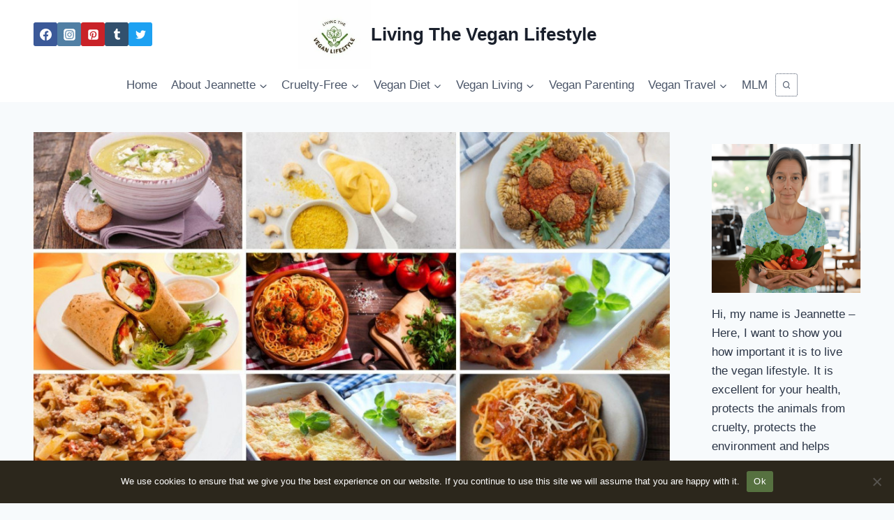

--- FILE ---
content_type: text/html; charset=utf-8
request_url: https://www.google.com/recaptcha/api2/aframe
body_size: 267
content:
<!DOCTYPE HTML><html><head><meta http-equiv="content-type" content="text/html; charset=UTF-8"></head><body><script nonce="S2Xm83xZCLOi8C5vcOOuAA">/** Anti-fraud and anti-abuse applications only. See google.com/recaptcha */ try{var clients={'sodar':'https://pagead2.googlesyndication.com/pagead/sodar?'};window.addEventListener("message",function(a){try{if(a.source===window.parent){var b=JSON.parse(a.data);var c=clients[b['id']];if(c){var d=document.createElement('img');d.src=c+b['params']+'&rc='+(localStorage.getItem("rc::a")?sessionStorage.getItem("rc::b"):"");window.document.body.appendChild(d);sessionStorage.setItem("rc::e",parseInt(sessionStorage.getItem("rc::e")||0)+1);localStorage.setItem("rc::h",'1767926379993');}}}catch(b){}});window.parent.postMessage("_grecaptcha_ready", "*");}catch(b){}</script></body></html>